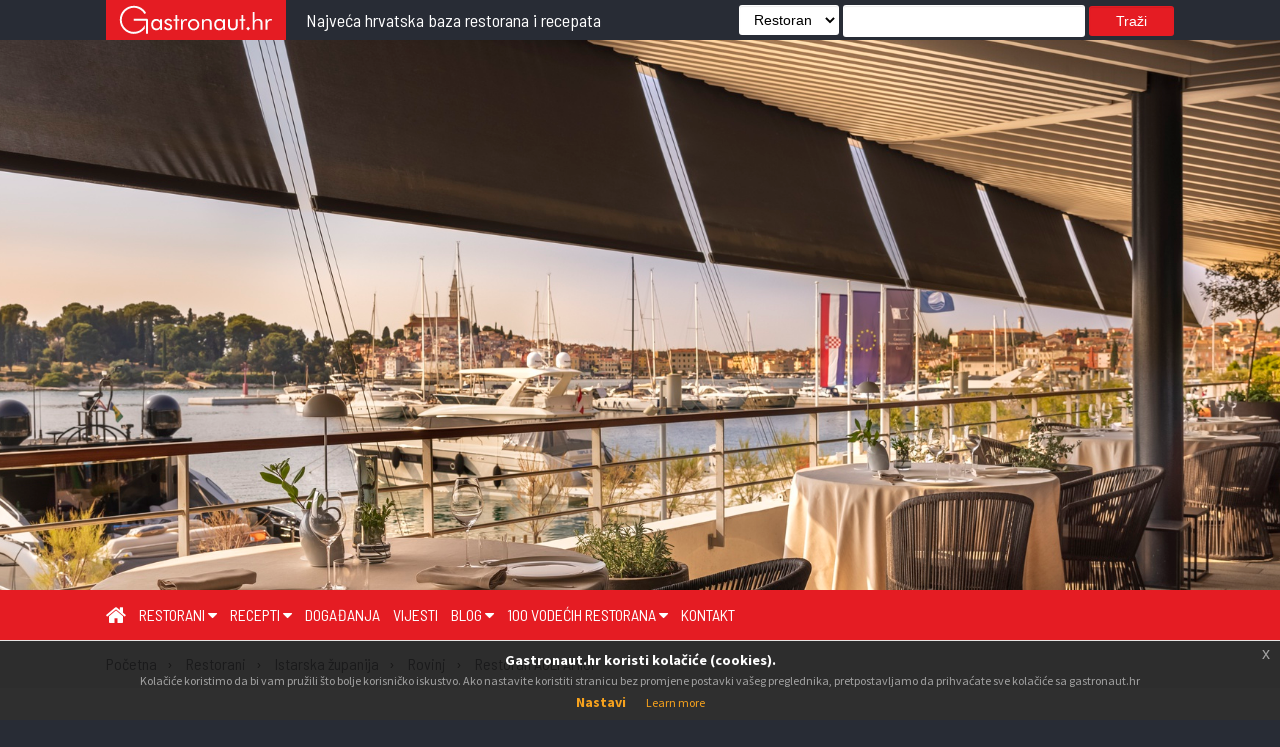

--- FILE ---
content_type: text/html; charset=utf-8
request_url: https://gastronaut.hr/restorani/istarska-zupanija/rovinj-52210/agli-amici/7884/
body_size: 16426
content:

<!DOCTYPE html>
<html>
<head lang="hr_HR">
    <meta charset="UTF-8">
    <meta name="viewport" content="width=device-width, initial-scale=1.0" />
    <title>Restoran AGLI AMICI, Rovinj - Gastronaut restorani</title>
    
    <meta name="description"
          content="Restoran Agli Amici je smješten uz šetnicu koja spaja Grand Park hotel Rovinj i marinu. Sa šarmantne terase tog jedinstvenog, profinjenog i elegantno…"
    />


    
    <meta property="og:url"                                 content="https://www.gastronaut.hr/restorani/istarska-zupanija/rovinj-52210/agli-amici/7884/" />
    <meta property="og:type"                                content="restaurant.restaurant" />
    <meta property="og:title"                               content="Restoran AGLI AMICI, Rovinj - Gastronaut restorani" />
    <meta property="og:locale"                              content="hr_HR" />
    <meta property="og:description"                         content="Restoran Agli Amici je smješten uz šetnicu koja spaja Grand Park hotel Rovinj i marinu. Sa šarmantne terase tog jedinstvenog, profinjenog i elegantno…" />
    <meta property="og:image:width"         content="1200" /><meta property="og:image:height"        content="630" /><meta property="og:image" content="https://www.gastronaut.hr/media/cache/ba/6e/ba6e169d5c8ff69a05377ece1cc5d1b5.jpg" />
    <meta property="restaurant:contact_info:street_address" content="Šetalište Vijeća Europe" />
    <meta property="restaurant:contact_info:locality"       content="Rovinj" />
    <meta property="restaurant:contact_info:region"         content="Istarska županija" />
    <meta property="restaurant:contact_info:postal_code"    content="52210" />
    <meta property="restaurant:contact_info:country_name"   content="Croatia" />
    <meta property="restaurant:contact_info:email"          content="agliamici@maistra.hr" />
    <meta property="restaurant:contact_info:phone_number"   content="0998051910" />
    <meta property="restaurant:contact_info:website"        content="https://www.maistra.com/properties/grand-park-hotel-rovinj/restaurants-bars/agli-amici-rovinj/" />
    
        <meta property="place:location:latitude"                content="45.0752389" />
        <meta property="place:location:longitude"               content="13.6358758" />
    


    <link rel="apple-touch-icon" sizes="57x57" href="/static/assets/images/favicon/favicon/apple-icon-57x57.png">
    <link rel="apple-touch-icon" sizes="60x60" href="/static/assets/images/favicon/apple-icon-60x60.png">
    <link rel="apple-touch-icon" sizes="72x72" href="/static/assets/images/favicon/apple-icon-72x72.png">
    <link rel="apple-touch-icon" sizes="76x76" href="/static/assets/images/favicon/apple-icon-76x76.png">
    <link rel="apple-touch-icon" sizes="114x114" href="/static/assets/images/favicon/apple-icon-114x114.png">
    <link rel="apple-touch-icon" sizes="120x120" href="/static/assets/images/favicon/apple-icon-120x120.png">
    <link rel="apple-touch-icon" sizes="144x144" href="/static/assets/images/favicon/apple-icon-144x144.png">
    <link rel="apple-touch-icon" sizes="152x152" href="/static/assets/images/favicon/apple-icon-152x152.png">
    <link rel="apple-touch-icon" sizes="180x180" href="/static/assets/images/favicon/apple-icon-180x180.png">
    <link rel="icon" type="image/png" sizes="192x192"  href="/static/assets/images/favicon/android-icon-192x192.png">
    <link rel="icon" type="image/png" sizes="32x32" href="/static/assets/images/favicon/favicon-32x32.png">
    <link rel="icon" type="image/png" sizes="96x96" href="/static/assets/images/favicon/favicon-96x96.png">
    <link rel="icon" type="image/png" sizes="16x16" href="/static/assets/images/favicon/favicon-16x16.png">
    <link rel="manifest" href="/static/assets/images/favicon/manifest.json">
    <meta name="msapplication-TileColor" content="#ffffff">
    <meta name="msapplication-TileImage" content="/static/assets/images/favicon/ms-icon-144x144.png">
    <meta name="theme-color" content="#ffffff">

    <link rel="stylesheet" type="text/css" href="/static/assets/stylesheets/jquery.scrollbar.css">

    
        <link rel="stylesheet" href="/static/assets/stylesheets/main.css?v=5.0">
    

    <link rel="stylesheet" href="/static/assets/stylesheets/magnific-popup.css">
    <link rel="stylesheet" href="/static/assets/stylesheets/jquery-ui.css">
    <link rel="stylesheet" href="https://maxcdn.bootstrapcdn.com/font-awesome/4.4.0/css/font-awesome.min.css">
    <link href="https://fonts.googleapis.com/css?family=Roboto:100,100i,300,300i,400,500,700|Source+Sans+Pro:200,200i,300,400,400i,600,600i,700&amp;subset=latin-ext" rel="stylesheet">
    <link href="https://fonts.googleapis.com/css?family=Coda|Londrina+Outline|Unica+One" rel="stylesheet">
    <link href="https://cdnjs.cloudflare.com/ajax/libs/fullPage.js/2.6.6/jquery.fullPage.css" rel="stylesheet">
    <link rel="stylesheet" type="text/css" href="/static/assets/stylesheets/jquery.realperson.css">
    <link rel="stylesheet" type="text/css" href="/static/assets/stylesheets/jquery.multiselect.css">
    <link rel="stylesheet" type="text/css" href="/static/assets/stylesheets/jquery-eu-cookie-law-popup.css">
    <link rel="stylesheet" type="text/css" href="/static/assets/stylesheets/easy-autocomplete.css">
    <style>.required {position: fixed; left: 5000px; }</style>

    <script src="/static/assets/javascript/modernizr-custom.js"></script>
    <script src="/static/assets/javascript/jquery.min.js"></script>
    <script src="/static/assets/javascript/jquery.tmpl.min.js"></script>
    <script src="/static/assets/javascript/jquery-eu-cookie-law-popup.js"></script>
    <script src="/static/assets/js/materialize.js"></script>
    <script src="https://cdn.jsdelivr.net/jquery.validation/1.15.0/jquery.validate.min.js"></script>
    <script src="https://cdn.jsdelivr.net/jquery.validation/1.15.0/additional-methods.min.js"></script>

    <script>
  (function(i,s,o,g,r,a,m){i['GoogleAnalyticsObject']=r;i[r]=i[r]||function(){
  (i[r].q=i[r].q||[]).push(arguments)},i[r].l=1*new Date();a=s.createElement(o),
  m=s.getElementsByTagName(o)[0];a.async=1;a.src=g;m.parentNode.insertBefore(a,m)
  })(window,document,'script','https://www.google-analytics.com/analytics.js','ga');

  ga('create', 'UA-7367057-2', 'auto');
</script>

<script>
    var trackBannerClicks = function(url, cat, act, lbl) {
       ga('send', 'event', cat, act, lbl, {
         'transport': 'beacon',
         nonInteraction: true,
         'hitCallback': function(){window.open(url);}
       });
    };
    var trackBannerImpressions = function(cat, act, lbl) {
       ga('send', 'event', cat, act, lbl, {
         nonInteraction: true
       });
    }
</script>



    




    <link rel="stylesheet" href="https://unpkg.com/leaflet@1.6.0/dist/leaflet.css"
   integrity="sha512-xwE/Az9zrjBIphAcBb3F6JVqxf46+CDLwfLMHloNu6KEQCAWi6HcDUbeOfBIptF7tcCzusKFjFw2yuvEpDL9wQ=="
   crossorigin=""/>

    <script src="https://unpkg.com/leaflet@1.6.0/dist/leaflet.js"
   integrity="sha512-gZwIG9x3wUXg2hdXF6+rVkLF/0Vi9U8D2Ntg4Ga5I5BZpVkVxlJWbSQtXPSiUTtC0TjtGOmxa1AJPuV0CPthew=="
   crossorigin=""></script>


    

    


</head>
<body>
<!-- (C)2000-2018 Gemius SA - gemiusPrism  / gastronaut.hr/Home Page -->
<script type="text/javascript">
    <!--//--><![CDATA[//><!--
    var pp_gemius_identifier = 'zIFKhjvaBxtDbAvkg3TJhsV2DowNnxsQHykbwGAVZIH.p7';
    // lines below shouldn't be edited
    function gemius_pending(i) { window[i] = window[i] || function() {var x = window[i+'_pdata'] = window[i+'_pdata'] || []; x[x.length]=arguments;};};gemius_pending('gemius_hit'); gemius_pending('gemius_event'); gemius_pending('pp_gemius_hit'); gemius_pending('pp_gemius_event');(function(d,t) {try {var gt=d.createElement(t),s=d.getElementsByTagName(t)[0],l='http'+((location.protocol=='https:')?'s':''); gt.setAttribute('async','async');gt.setAttribute('defer','defer'); gt.src=l+'://hr.hit.gemius.pl/xgemius.js'; s.parentNode.insertBefore(gt,s);} catch (e) {}})(document,'script');
    //--><!]]>
</script>
<div id="fb-root"></div>

<div class="eupopup eupopup-bottom"></div>
<div class="wrapper">
    <div class="transformer">

        <!--        Main -->
        <div class="main">

        
    
<!--        Header -->
<header class="z-depth-3">
    <div class="logo-wrapper">
        <div class="container">
            <div class="logo">
                <a href="#" class="menu-toggle">☰</a>
                <a href="/" title="Gastronaut">

                    <div>
                        <img src="/static/assets/images/gastronaut.hr-logo.svg" alt="Gastronaut - Najveća hrvatska baza restorana i recepata" />
                    </div>
                </a>
            </div>
            <div class="headline barlow">
                Najveća hrvatska baza restorana i recepata
            </div>
            
                
                    <div class="search">
                        <form method="get" action="/trazi/">
                            <select name="f" id="search_filter">
                                <option value="all" selected>Sve ...</option>
                                <option value="restorani">Restorani</option>
                                <option value="recepti">Recepti</option>
                                <option value="blog">Vijesti</option>
                            </select>
                            <input type="text" name="q" />
                            <button type="submit" name="submit">Traži</button>
                        </form>
                    </div>
                    <div class="search-button" id="search-button"><i class="fa fa-search" aria-hidden="true"></i></div>
                    <div class="mobile-search">
                        <form method="get" action="/trazi/">






                            <input type="hidden" name="f" value="all" />
                            <input type="text" name="q" />
                            <button type="submit" name="submit">Traži</button>
                        </form>
                    </div>
                
            
        <div class="clr"></div>
        </div>
    </div>

    <style>
    </style>

    
    <div class="slider_ l">
        <ul class="slides_" style="z-index: 1000;">
            
            <li style="background-image: url(/media/cache/50/6c/506cb2d7077f2644424a23950b2a50c3.jpg);display: block;">
            
            </li>
        </ul>
    </div>
    

    <div class="nav-bar" style="position: relative; top:0;">
        <!--            menu -->
        <div class="container">

            <div class="menu">
                <nav role="navigation">
                    <ul>
                        <li><a href="/" title="Početna" style="font-size: 22px;"><i class="fa fa-home" aria-hidden="true"></i></a></li>
                        <li><a href="/restorani/" title="Restorani">
                                Restorani <i class="fa fa-caret-down" aria-hidden="true"></i>
                            </a>
                            <div class="submenu-content restaurants" style="transition: all 0.4s ease;">
                                <div class="submenu-nav">
                                    <ul class="dropdown c-2">
                                        <li>
                                            <a href="/restorani/zagreb-i-zagrebacka-zupanija" title="Zagreb i Zagrebačka županija">
                                                Zagreb i zagrebačka županija
                                            </a>
                                        </li>
                                        <li>
                                            <a href="/restorani/krapinsko-zagorska-zupanija" title="Krapinsko-zagorska županija">
                                                Krapinsko-zagorska županija
                                            </a>
                                        </li>
                                        <li>
                                            <a href="/restorani/medjimurska-zupanija" title="Međimurska županija">
                                                Međimurska županija
                                            </a>
                                        </li>
                                        <li>
                                            <a href="/restorani/sisacko-moslavacka-zupanija" title="Sisačko-moslavačka županija">
                                                Sisačko-moslavačka županija
                                            </a>
                                        </li>
                                        <li>
                                            <a href="/restorani/karlovacka-zupanija" title="Karlovačka županija">
                                                Karlovačka županija
                                            </a>
                                        </li>
                                        <li>
                                            <a href="/restorani/varazdinska-zupanija" title="Varaždinska županija">
                                                Varaždinska županija
                                            </a>
                                        </li>
                                        <li>
                                            <a href="/restorani/koprivnicko-krizevacka-zupanija" title="Koprivničko-križevačka županija">
                                                Koprivničko-križevačka županija
                                            </a>
                                        </li>
                                        <li>
                                            <a href="/restorani/bjelovarsko-bilogorska-zupanija" title="Bjelovarsko-bilogorska županija">
                                                Bjelovarsko-bilogorska županija
                                            </a>
                                        </li>
                                        <li>
                                            <a href="/restorani/primorsko-goranska-zupanija" title="Primorsko-goranska županija">
                                                Primorsko-goranska županija
                                            </a>
                                        </li>
                                        <li>
                                            <a href="/restorani/licko-senjska-zupanija" title="Ličko-senjska županija">
                                                Ličko-senjska županija
                                            </a>
                                        </li>
                                        <li>
                                            <a href="/restorani/viroviticko-podravska-zupanija" title="Virovitičko-podravska županija">
                                                Virovitičko-podravska županija
                                            </a>
                                        </li>
                                        <li>
                                            <a href="/restorani/pozesko-slavonska-zupanija" title="Požeško-slavonska županija">
                                                Požeško-slavonska županija
                                            </a>
                                        </li>
                                        <li>
                                            <a href="/restorani/brodsko-posavska-zupanija" title="Brodsko-posavska županija">
                                                Brodsko-posavska županija
                                            </a>
                                        </li>
                                        <li>
                                            <a href="/restorani/zadarska-zupanija" title="Zadarska županija">
                                                Zadarska županija
                                            </a>
                                        </li>
                                        <li>
                                            <a href="/restorani/osjecko-baranjska-zupanija" title="Osječko-baranjska županija">
                                                Osječko-baranjska županija
                                            </a>
                                        </li>
                                        <li>
                                            <a href="/restorani/sibensko-kninska-zupanija" title="Šibensko-kninska županija">
                                                Šibensko-kninska županija
                                            </a>
                                        </li>
                                        <li>
                                            <a href="/restorani/vukovarsko-srijemska-zupanija" title="Vukovarsko-srijemska županija">
                                                Vukovarsko-srijemska županija
                                            </a>
                                        </li>
                                        <li>
                                            <a href="/restorani/splitsko-dalmatinska-zupanija" title="Splitsko-dalmatinska županija">
                                                Splitsko-dalmatinska županija
                                            </a>
                                        </li>
                                        <li>
                                            <a href="/restorani/istarska-zupanija" title="Istarska županija">
                                                Istarska županija
                                            </a>
                                        </li>
                                        <li>
                                            <a href="/restorani/dubrovacko-neretvanska-zupanija" title="Dubrovačko-neretvanska županija">
                                                Dubrovačko-neretvanska županija
                                            </a>
                                        </li>
                                    </ul>
                                </div>
                            </div>
                        </li>
                        <li>
                            <a href="/recepti/" title="Recepti">
                                Recepti <i class="fa fa-caret-down" aria-hidden="true"></i>
                            </a>
                            <div class="submenu-content recipes-submenu" style="transition: all 0.6s ease;">
                                <div class="submenu-nav">
                                    <ul class="dropdown c-3">
                                        <li><a href="/recepti/?filter=juha">Juha</a></li>
                                        <li><a href="/recepti/?filter=predjelo">Predjelo</a></li>
                                        <li><a href="/recepti/?filter=glavno jelo">Glavno jelo</a></li>
                                        <li><a href="/recepti/?filter=međujelo">Međujelo</a></li>
                                        <li><a href="/recepti/?filter=prilog">Prilog</a></li>
                                        <li><a href="/recepti/?filter=umak">Umak</a></li>
                                        <li><a href="/recepti/?filter=salata">Salata</a></li>
                                        <li><a href="/recepti/?filter=desert">Desert</a></li>
                                        <li><a href="/recepti/?filter=pizza">Pizza</a></li>
                                        <li><a href="/recepti/?filter=napici">Napici</a></li>
                                    </ul>
                                </div>
                            </div>
                        </li>
                        <li><a href="/blog/dogadjanja" title="Događanja">Događanja</a></li>
                        <li><a href="/blog/vijesti" title="Vijesti">Vijesti</a></li>
                        <li><a href="/blog" title="Blog">Blog  <i class="fa fa-caret-down" aria-hidden="true"></i></a>
                            <div class="submenu-content blog-submenu">
                                <div class="submenu-nav">
                                    <ul class="dropdown">
                                        <li><a href="/blog/tema-tjedna">Tema tjedna</a></li>
                                        <li><a href="/blog/zanimljivosti">Zanimljivosti</a></li>
                                        <li><a href="/blog/klub">Klub</a></li>
                                        <li><a href="/blog/gastro-regije">Gastro regije</a>
                                        </li>
                                    </ul>
                                </div>
                            </div>
                        </li>
                        <li><a href="/100-vodecih-restorana" title="100 vodećih hrvatskih restorana">
                                100 vodećih restorana <i class="fa fa-caret-down" aria-hidden="true"></i>
                            </a>
                            <div class="submenu-content">
                                <div class="submenu-nav">
                                    <ul class="dropdown">
                                        <li><a href="/100-vodecih-restorana/glas/" title="Glasanje za 100 vodećih Hrvatskih restorana" style="width: fit-content;">Glasanje</a></li>
                                        <li><a href="/knjige" title="Knjige 100 vodećih Hrvatskih restorana" style="width: fit-content;">Knjige</a></li>
                                    </ul>
                                </div>
                            </div>
                        </li>
                        <li><a href="/kontakt" title="Kontakt">Kontakt</a></li>
                    </ul>
                </nav>
            </div>
            <div class="social">
                <ul>









                    
                    
                        
                    
                </ul>
            </div>
        </div>
    </div>
</header>


    <section class="breadcrumb">
        <div class="container">
    <ol itemscope itemtype="http://schema.org/BreadcrumbList">
        
            <li itemprop="itemListElement" itemscope itemtype="http://schema.org/ListItem"
                    >
                <a itemprop="item" href="/"><span itemprop="name">Početna</span></a>
                <meta itemprop="position" content="1" />
            </li>
        
            <li itemprop="itemListElement" itemscope itemtype="http://schema.org/ListItem"
                    class="childitem">
                <a itemprop="item" href="/restorani/"><span itemprop="name">Restorani</span></a>
                <meta itemprop="position" content="2" />
            </li>
        
            <li itemprop="itemListElement" itemscope itemtype="http://schema.org/ListItem"
                    class="childitem">
                <a itemprop="item" href="/restorani/istarska-zupanija/"><span itemprop="name">Istarska županija</span></a>
                <meta itemprop="position" content="3" />
            </li>
        
            <li itemprop="itemListElement" itemscope itemtype="http://schema.org/ListItem"
                    class="childitem">
                <a itemprop="item" href="/restorani/istarska-zupanija/rovinj-52210/"><span itemprop="name">Rovinj</span></a>
                <meta itemprop="position" content="4" />
            </li>
        
            <li itemprop="itemListElement" itemscope itemtype="http://schema.org/ListItem"
                    class="childitem">
                <a itemprop="item" href="/restorani/istarska-zupanija/rovinj-52210/agli-amici/7884/"><span itemprop="name">Restoran AGLI AMICI</span></a>
                <meta itemprop="position" content="5" />
            </li>
        
    </ol>
</div>
    </section>



    <section class="main-content">
        <style>
            @media (max-width: 567px) {
                .details h1 {
                    padding: 0 10px;
                }
            }
        </style>
        <div class="container details">
            <h1>
                <a href="/restorani/istarska-zupanija/rovinj-52210/agli-amici/7884/" title="AGLI AMICI">
                    Restoran AGLI AMICI, Rovinj
                </a>
            </h1>
            

            <div class="flex-module">
            <article class="details restaurant flex-grow">
                <div class="social-sharing">
                    
                    <div class="facebook-this">
    <a href="https://www.facebook.com/sharer/sharer.php?u=http%3A//gastronaut.hr/restorani/istarska-zupanija/rovinj-52210/agli-amici/7884/" target="_blank" title="Podjeli na Facebooku!">
        <i class="fa fa-facebook" aria-hidden="true"></i>
    </a>
</div>


                    <div class="tweet-this">
    <a href="https://twitter.com/intent/tweet?text=Restoran%20AGLI%20AMICI%2C%20Rovinj%20http%3A//gastronaut.hr/restorani/istarska-zupanija/rovinj-52210/agli-amici/7884/" class="meta-act-link meta-tweet" target="_blank" title="Podjeli na Twitteru">
        <i class="fa fa-twitter" aria-hidden="true"></i>
    </a>
</div>

                    <div class="gplus-this">
    <a href="https://plus.google.com/share?url=http%3A//gastronaut.hr/restorani/istarska-zupanija/rovinj-52210/agli-amici/7884/" target="_blank" title="Podjeli na Google+!">
        <i class="fa fa-google-plus" aria-hidden="true"></i>
    </a>
</div>

                    <div class="linkedin-this">
    <a href="https://www.linkedin.com/shareArticle?mini=true&title=&url=http%3A//gastronaut.hr/restorani/istarska-zupanija/rovinj-52210/agli-amici/7884/" target="_blank" title="Podjeli na LinkedInu">
        <i class="fa fa-linkedin" aria-hidden="true"></i>
    </a>
</div>

                    <div class="mail-this">
    <a href="mailto:?subject=&body=Restoran%20AGLI%20AMICI%2C%20Rovinj%20http%3A//gastronaut.hr/restorani/istarska-zupanija/rovinj-52210/agli-amici/7884/" title="Podjeli putem emaila">
        <i class="fa fa-envelope-o" aria-hidden="true"></i>
    </a>
</div>

                </div>
                <div class="icons-horiz-bar">
                    <ul class="restaurant-icon-wraper">
                        
                            <li>
                <div class="restaurant-icon ">
                <a title="Mjesta u sali" class="tt">
                    <?xml version="1.0" encoding="utf-8"?>
    <svg version="1.1" id="Layer_1" xmlns="http://www.w3.org/2000/svg" xmlns:xlink="http://www.w3.org/1999/xlink" x="0px" y="0px"
         viewBox="0 0 12 12" style="enable-background:new 0 0 12 12;" xml:space="preserve">
    <g id="XMLID_1_">
        <path id="XMLID_6_" class="rest-icon" d="M2.7,9.8V12H2.5l-0.2-1.1H0.5L0.4,12H0V6.8h0.4l0.2,3H2.7z M2.3,10.3H0.5l0,0.4h1.8L2.3,10.3z
             M10.3,8.4c0,0-0.1,0-0.1,0H7.8v0.4H6.9v2.8h0.9V12H4.2v-0.4h0.8V8.8H4.2V8.4H1.9c-0.1,0-0.1,0-0.1,0c0,0-0.1-0.1-0.1-0.1V7.7
            c0,0,0-0.1,0.1-0.1c0,0,0.1,0,0.1,0h8.3c0.1,0,0.1,0,0.1,0c0,0,0.1,0.1,0.1,0.1v0.6C10.3,8.3,10.3,8.4,10.3,8.4z M12,6.8V12h-0.4
            l-0.1-1.1H9.6L9.4,12H9.1V9.8h2.3l0.2-3H12z M11.4,10.7l0-0.4H9.7l-0.1,0.4H11.4z"/>
        <path id="XMLID_4_" class="rest-icon" d="M1.7,3.9H0.3l0.1,0l5.3-3.8C5.7,0,5.9,0,6,0c0.1,0,0.3,0,0.4,0.1l5.3,3.8l0.1,0h-1.5L6.7,1.4
            L6,0.9C5.9,0.9,5.9,1,5.9,1L1.7,3.9z"/>
    </g>
    </svg>
                </a>
                </div>
            
                <span class="restaurant-icon-number">35</span>
            </li>
                        
                        
                            <li>
                <div class="restaurant-icon ">
                <a title="Mjesta na terasi" class="tt">
                    <?xml version="1.0" encoding="utf-8"?>
<svg version="1.1" id="Layer_1" xmlns="http://www.w3.org/2000/svg" xmlns:xlink="http://www.w3.org/1999/xlink" x="0px" y="0px"
	 viewBox="0 0 12 11.7" style="enable-background:new 0 0 12 11.7;" xml:space="preserve">

<g id="XMLID_3_">
	<path id="XMLID_26_" class="rest-icon" d="M2.5,9.5v2.2H2.3l-0.1-1.1H0.4l-0.1,1.1H0V6.5h0.3l0.2,2.9H2.5z M2.1,10H0.5l0,0.4h1.7L2.1,10z
		 M9.4,8.1c0,0-0.1,0-0.1,0H7.1v0.4H6.3v2.8h0.8v0.4H3.8v-0.4h0.8V8.5H3.8V8.2H1.7c-0.1,0-0.1,0-0.1,0c0,0,0-0.1,0-0.1V7.4
		c0,0,0-0.1,0-0.1c0,0,0.1,0,0.1,0h7.5c0.1,0,0.1,0,0.1,0c0,0,0,0.1,0,0.1V8C9.4,8.1,9.4,8.1,9.4,8.1z M10.9,6.5v5.1h-0.4l-0.1-1.1
		H8.7l-0.1,1.1H8.3V9.5h2.1l0.2-2.9H10.9z M10.4,10.4l0-0.4H8.8l-0.1,0.4H10.4z"/>
	<rect id="XMLID_49_" x="7.2" y="4.1" class="rest-icon" width="0.4" height="7.5"/>
	<path id="XMLID_24_" class="rest-icon" d="M3.2,2L12,7.1C8.4,1.8,3.2,2,3.2,2z"/>
	<g id="XMLID_12_">
		<path id="XMLID_23_" class="rest-icon" d="M9.3,1.1L9.3,1.1c0,0,0.1,0.1,0.3,0.1l0.1-1.1l0,0L9.2,0.7C9.2,0.8,9.1,0.9,9.1,0.9
			c0,0,0,0.1,0,0.1C9.2,1,9.2,1,9.3,1.1z"/>
		<path id="XMLID_22_" class="rest-icon" d="M8.5,0.9c0,0,0.1,0,0.1,0c0,0,0,0,0-0.1c0-0.2-0.1-0.3-0.1-0.4c0-0.1,0-0.1,0-0.2h0L8.2,0.8
			c0,0.1,0,0.1,0,0.1c0,0,0.1,0,0.1,0C8.4,0.9,8.4,0.9,8.5,0.9z"/>
		<path id="XMLID_21_" class="rest-icon" d="M6.5,2.4C7.6,2.8,8.8,3.5,10,4.6c0.1-0.2,0.3-0.4,0.3-0.6c0.1-0.3,0.1-0.7,0.1-1
			c-0.1-0.3-0.2-0.6-0.4-0.9C9.8,1.9,9.5,1.7,9.2,1.5C8.9,1.4,8.5,1.3,8.1,1.4c-0.3,0-0.6,0.1-0.9,0.3C6.9,1.9,6.7,2.1,6.5,2.4z"/>
		<path id="XMLID_20_" class="rest-icon" d="M10.2,1.8C10.3,1.8,10.3,1.8,10.2,1.8c0.1-0.2,0.2-0.4,0.4-0.7l0,0L9.9,1.5L10.2,1.8
			C10.2,1.8,10.2,1.8,10.2,1.8z"/>
		<path id="XMLID_19_" class="rest-icon" d="M11,3.8C11,3.8,10.9,3.8,11,3.8c-0.1,0-0.1,0-0.1,0.1c0,0.1-0.1,0.3-0.1,0.4c0,0,0,0.1,0,0.1
			c0,0,0,0,0.1,0c0.8,0,1,0,0.6,0c0.2,0,0.4,0,0.6,0C11.5,4.1,11.1,3.9,11,3.8z"/>
		<path id="XMLID_18_" class="rest-icon" d="M10.6,2.1C10.6,2.1,10.6,2.1,10.6,2.1c0,0.1,0.1,0.3,0.3,0.6l0.9-0.8
			C11.5,1.9,11.2,1.9,10.6,2.1C10.6,2,10.6,2,10.6,2.1z"/>
		<path id="XMLID_17_" class="rest-icon" d="M10.9,5.3L10.9,5.3l-0.5-0.7l-0.2,0.2c0.1,0.1,0.2,0.2,0.4,0.4l0.1,0L10.9,5.3z"/>
		<path id="XMLID_16_" class="rest-icon" d="M11.6,3.1l-0.6-0.1c-0.1,0-0.1,0-0.1,0c0,0,0,0.1,0,0.1v0.2L11.6,3.1L11.6,3.1z"/>
		<path id="XMLID_15_" class="rest-icon" d="M7.8,0.9C7.7,0.8,7.6,0.7,7.4,0.5L7.1,0l0,0l0.1,1.1L7.8,0.9z"/>
		<path id="XMLID_14_" class="rest-icon" d="M6.5,1.6C6.5,1.7,6.5,1.7,6.5,1.6c0.1,0,0.2,0,0.2-0.1c0.1,0,0.1-0.1,0.1-0.1
			c0.1,0,0.1-0.1,0-0.1L6.1,0.9l0,0l0.3,0.5C6.4,1.6,6.5,1.6,6.5,1.6z"/>
		<path id="XMLID_13_" class="rest-icon" d="M6.1,2.2c0-0.1,0.1-0.1,0.1-0.2c0,0,0-0.1,0-0.1c0,0,0,0,0,0L5,1.7l0,0L5.3,2
			C5.6,2.1,5.8,2.2,6.1,2.2z"/>
	</g>
</g>
</svg>
                </a>
                </div>
            
                <span class="restaurant-icon-number">35</span>
            </li>
                        
                        
                            <li>
                <div class="restaurant-icon ">
                <a title="Klimatizirani prostor" class="tt">
                    <?xml version="1.0" encoding="utf-8"?>
<svg version="1.1" id="Layer_1" xmlns="http://www.w3.org/2000/svg" xmlns:xlink="http://www.w3.org/1999/xlink" x="0px" y="0px"
	 viewBox="0 0 12 12" style="enable-background:new 0 0 12 12;" xml:space="preserve">

<g id="XMLID_34_">
	<path id="XMLID_47_" class="rest-icon" d="M8.5,8.3c0.2,0.5,0.3,1,0.1,1.5c-0.3,1.2-1,1.9-2.1,2.1c-0.6,0.1-1.1,0.1-1.6-0.2
		c-0.5-0.2-0.9-0.6-1.2-1.1c-0.3-0.5-0.4-1-0.3-1.6c0.1-0.8,0.5-1.4,1.2-1.9C4.6,7.1,4.6,7,4.6,6.8c0-1.7,0-3.5,0-5.5
		C4.6,1,4.8,0.7,5,0.4C5.2,0.2,5.5,0.1,5.9,0c0.3,0,0.6,0,0.9,0.2C7,0.5,7.2,0.7,7.3,1c0,0.1,0,0.2,0,0.4l0,5.4
		c0,0.1,0.1,0.2,0.2,0.3C7.9,7.4,8.2,7.8,8.5,8.3z M8,8.4C7.8,8,7.5,7.7,7.1,7.4C7,7.4,6.9,7.3,6.9,7.3c0-0.1,0-0.1,0-0.2V4.2V1.4
		c0-0.2-0.1-0.4-0.2-0.6S6.3,0.5,6.1,0.5c-0.2,0-0.4,0-0.6,0.1C5.3,0.8,5.2,0.9,5.1,1.1c0,0.1,0,0.1,0,0.2c0,0,0.1,0,0.1,0
		c0.1,0,0.2,0,0.2,0h0.2c0.1,0,0.1,0,0.1,0c0,0,0.1,0,0.1,0.1c0,0.1,0,0.1-0.1,0.1c0,0-0.1,0-0.2,0H5.5c-0.1,0-0.2,0-0.2,0
		c-0.1,0-0.1,0-0.1,0c0,0,0,0.1,0,0.1c0,0.1,0,0.1,0,0.1c0,0,0.1,0,0.1,0c0.1,0,0.1,0,0.2,0h0.2c0.1,0,0.1,0,0.2,0
		c0,0,0.1,0,0.1,0.1c0,0.1,0,0.1-0.1,0.1c0,0-0.1,0-0.1,0l-0.5,0c-0.1,0-0.1,0-0.1,0c0,0,0,0.1,0,0.1c0,0.1,0,0.1,0,0.1
		c0,0,0.1,0,0.1,0l0.4,0c0.1,0,0.1,0,0.1,0c0.1,0,0.1,0.1,0.1,0.1c0,0.1,0,0.1-0.1,0.1c0,0-0.1,0-0.1,0H5.3c-0.1,0-0.1,0-0.1,0
		c0,0,0,0.1,0,0.1c0,0.1,0,0.1,0,0.1c0,0,0.1,0,0.1,0h0.5c0.1,0,0.1,0,0.1,0c0,0,0.1,0.1,0.1,0.1s0,0.1-0.1,0.1c0,0-0.1,0-0.1,0H5.5
		c-0.1,0-0.2,0-0.2,0c-0.1,0-0.1,0-0.1,0c0,0,0,0.1,0,0.1c0,0.1,0,0.1,0,0.1c0,0,0.1,0,0.1,0c0.1,0,0.2,0,0.5,0c0.1,0,0.1,0,0.2,0
		c0,0,0.1,0.1,0.1,0.1c0,0.1,0,0.1-0.1,0.1c0,0-0.1,0-0.1,0c0,0,0,0-0.2,0c-0.1,0-0.1,0-0.2,0c-0.1,0-0.2,0-0.2,0c0,0,0,0.1,0,0.2
		l0,3c0,0.1,0,0.1,0,0.2C5,7.3,5,7.4,4.9,7.4c-0.7,0.4-1.1,1-1.1,1.8c0,0.4,0.1,0.9,0.3,1.2c0.2,0.4,0.6,0.7,1,0.8
		c0.4,0.2,0.8,0.2,1.3,0.1c0.5-0.1,0.8-0.3,1.2-0.6c0.3-0.3,0.5-0.7,0.6-1.2C8.2,9.2,8.2,8.8,8,8.4z M7.4,8.8c0.2,0.3,0.2,0.7,0.1,1
		c-0.1,0.4-0.3,0.6-0.6,0.8c-0.3,0.2-0.6,0.3-1,0.3c-0.4,0-0.7-0.1-0.9-0.4C4.7,10.3,4.6,10,4.5,9.7C4.4,9.3,4.5,9,4.7,8.7
		C4.8,8.4,5,8.2,5.3,8.1C5.4,8.1,5.5,8,5.5,8c0,0,0-0.1,0-0.2c0-0.7,0-1.6,0-2.7c0-0.2,0-0.3,0.1-0.4C5.7,4.7,5.8,4.6,6,4.6
		c0.1,0,0.3,0,0.3,0.1C6.4,4.8,6.5,5,6.5,5.1v2.7c0,0.1,0,0.1,0,0.1c0,0,0.1,0.1,0.1,0.1C7,8.2,7.2,8.5,7.4,8.8z"/>
	<g id="XMLID_35_">
		<path id="XMLID_46_" class="rest-icon" d="M3.5,2.6c0.1,0.1,0.2,0.2,0.4,0.2c0.2,0,0.3-0.1,0.4-0.2c0.1-0.1,0.1-0.3,0-0.5
			C4.1,1.8,3.9,1.4,3.6,1C3.6,0.8,3.5,0.8,3.3,0.7c-0.1,0-0.2,0-0.3,0.1C2.9,0.9,2.8,0.9,2.8,1.1c0,0.1,0,0.2,0,0.4
			C3,1.7,3.2,2.1,3.5,2.6z"/>
		<path id="XMLID_45_" class="rest-icon" d="M1,3.6C1.1,3.7,1.3,3.8,1.6,4l0.6,0.3c0.1,0,0.2,0.1,0.2,0.1c0.1,0,0.2,0,0.3-0.1
			C2.8,4.2,2.8,4.1,2.8,4c0-0.1,0-0.2,0-0.3c0-0.1-0.1-0.2-0.2-0.2C2.2,3.3,1.8,3,1.4,2.8c-0.1-0.1-0.2-0.1-0.3,0
			C1,2.8,0.9,2.9,0.8,3c-0.1,0.1-0.1,0.2,0,0.3C0.8,3.5,0.9,3.5,1,3.6z"/>
		<path id="XMLID_44_" class="rest-icon" d="M4.5,7.1C4.6,7.1,4.7,7,4.7,6.9c0-1.2,0-2.5,0-3.8c-0.1,0-0.2,0.1-0.3,0.1
			C3.9,3.5,3.5,3.8,3.2,4.3c-0.3,0.5-0.4,1-0.4,1.6s0.1,1.1,0.4,1.6C3.3,7.8,3.5,8,3.6,8.1C3.8,7.7,4.1,7.4,4.5,7.1z"/>
		<path id="XMLID_43_" class="rest-icon" d="M3.4,9.8l-0.5,0.8c-0.1,0.1-0.1,0.2-0.1,0.2c0,0.1,0,0.2,0.1,0.3c0.1,0.1,0.1,0.1,0.2,0.2
			c0.1,0,0.2,0,0.3,0c0.1,0,0.2-0.1,0.2-0.2l0.1-0.2c0-0.1-0.1-0.1-0.1-0.2C3.5,10.4,3.4,10.1,3.4,9.8z"/>
		<path id="XMLID_42_" class="rest-icon" d="M2.2,6.3C2.3,6.2,2.3,6.1,2.3,6c0-0.1,0-0.2-0.1-0.3C2.1,5.5,2,5.5,1.9,5.5c-0.5,0-1,0-1.4,0
			c-0.1,0-0.2,0-0.3,0.1S0,5.8,0,6s0.1,0.2,0.1,0.3c0.1,0.1,0.2,0.1,0.3,0.1h1.4C2,6.4,2.1,6.4,2.2,6.3z"/>
		<path id="XMLID_41_" class="rest-icon" d="M2.8,7.8C2.7,7.7,2.6,7.6,2.5,7.6c-0.1,0-0.2,0-0.3,0L1,8.3C0.9,8.4,0.8,8.5,0.8,8.5
			c0,0.1,0,0.2,0,0.3S0.9,9,0.9,9.1C1,9.1,1.1,9.2,1.2,9.2c0.1,0,0.1,0,0.2,0c0.7-0.4,1.1-0.6,1.2-0.7c0.1-0.1,0.2-0.2,0.2-0.3
			S2.9,7.9,2.8,7.8z"/>
		<path id="XMLID_40_" class="rest-icon" d="M7.4,6.8C7.5,6.6,7.6,6.3,7.6,6S7.5,5.4,7.4,5.2c0,0,0,0,0,0L7.4,6.8C7.3,6.8,7.4,6.8,7.4,6.8
			z"/>
		<path id="XMLID_39_" class="rest-icon" d="M7.3,1.3L8,0.7L7.3,0.1L7,0.5C7.1,0.6,7.2,0.8,7.3,1C7.3,1.1,7.3,1.2,7.3,1.3z"/>
		<path id="XMLID_38_" class="rest-icon" d="M7.8,4.9L9,3.7h2.2V2.8l-1.3,0l0.7-0.7L9.9,1.5L9.3,2.2V0.9H8.4l0,2.2l-1,1l0,0.3
			C7.5,4.5,7.7,4.7,7.8,4.9z"/>
		<path id="XMLID_37_" class="rest-icon" d="M12,5.6h-1l0.9-0.9L11.3,4L9.8,5.6H8.1c0,0.1,0.1,0.3,0.1,0.4c0,0.1,0,0.3-0.1,0.5h1.7L11.3,8
			l0.6-0.6L11,6.4h1V5.6z"/>
		<path id="XMLID_36_" class="rest-icon" d="M7.8,7.1c0,0.1-0.1,0.1-0.1,0.2c0.3,0.3,0.6,0.6,0.8,1c0.2,0.5,0.3,1,0.1,1.5
			c-0.1,0.2-0.1,0.5-0.2,0.7v0.6h0.9V9.8l0.7,0.7l0.6-0.6L9.9,9.2h1.3V8.3L9,8.3L7.8,7.1z"/>
	</g>
</g>
</svg>
                </a>
                </div>
            </li>
                        
                        
                            <li>
                <div class="restaurant-icon ">
                <a title="Besplatni priključak bežičnom internetu" class="tt">
                    <?xml version="1.0" encoding="utf-8"?>
<!-- Generator: Adobe Illustrator 19.0.0, SVG Export Plug-In . SVG Version: 6.00 Build 0)  -->
<svg version="1.1" id="Layer_1" xmlns="http://www.w3.org/2000/svg" xmlns:xlink="http://www.w3.org/1999/xlink" x="0px" y="0px"
	 viewBox="0 0 12 12" style="enable-background:new 0 0 12 12;" xml:space="preserve">
<path id="XMLID_51_" class="rest-icon" d="M12,3.8c0,0,0,0.1-0.1,0.2c0,0.1,0,0.2-0.1,0.2c-0.1,0.2-0.3,0.3-0.5,0.4
	c-0.2,0.1-0.4,0-0.5-0.1c-0.1-0.1-0.2-0.2-0.4-0.4c-0.2-0.2-0.3-0.3-0.4-0.4C8.8,2.4,7.3,1.8,5.6,1.9C4,2,2.6,2.8,1.3,4.3
	C1.1,4.6,0.9,4.7,0.6,4.6c-0.2,0-0.3-0.1-0.4-0.3C0.1,4.2,0.1,4.1,0,3.9l0-0.1V3.6c0-0.2,0.1-0.3,0.2-0.5C0.2,3,0.3,2.9,0.5,2.7
	c0.4-0.5,0.9-0.9,1.3-1.2c1-0.8,2.1-1.2,3.2-1.4L5.6,0h0.8l0.1,0c0,0,0.2,0,0.5,0.1c0.2,0,0.4,0.1,0.5,0.1c1.4,0.4,2.6,1.1,3.7,2.3
	c0.2,0.2,0.3,0.4,0.4,0.4C11.9,3.2,12,3.4,12,3.6V3.8z M10.4,6.1c0,0.4-0.2,0.7-0.4,0.9C9.6,7.1,9.4,7,9.1,6.8
	C8.8,6.4,8.6,6.3,8.7,6.3C8.5,6.1,8.3,6,8.2,5.9C7.4,5.3,6.5,5,5.6,5.1c-1,0.1-1.9,0.7-2.6,1.6C2.7,7,2.4,7.1,2.1,7
	C1.9,6.9,1.8,6.8,1.8,6.6C1.7,6.4,1.6,6.2,1.6,6c0-0.2,0.1-0.4,0.1-0.5c0.2-0.3,0.5-0.7,0.9-1c0.7-0.6,1.5-1,2.4-1.2
	c1-0.2,2-0.1,2.9,0.4C8.8,4,9.5,4.6,10.1,5.4C10.3,5.6,10.4,5.8,10.4,6.1z M6.1,6.4c0.5,0,0.9,0.1,1.3,0.4C7.8,7,8.2,7.4,8.5,7.8
	c0.2,0.3,0.3,0.7,0.1,1C8.6,9.2,8.3,9.4,8,9.4c-0.2,0-0.4-0.1-0.6-0.4C7.1,8.6,6.7,8.4,6.2,8.3C5.6,8.2,5,8.5,4.6,9
	C4.4,9.3,4.2,9.5,3.9,9.4c-0.3,0-0.5-0.2-0.6-0.5C3.2,8.5,3.2,8.2,3.4,7.9c0.3-0.5,0.7-0.9,1.2-1.2C5,6.5,5.5,6.4,6.1,6.4z M6,9.7
	c0.2,0,0.4,0.1,0.6,0.3c0.2,0.2,0.3,0.5,0.3,0.8c0,0.3-0.1,0.6-0.3,0.8C6.4,11.9,6.2,12,6,12s-0.4-0.1-0.6-0.3
	c-0.2-0.2-0.3-0.5-0.3-0.8c0-0.3,0.1-0.6,0.3-0.8C5.6,9.8,5.8,9.7,6,9.7z M5.4,9.9L5.4,9.9C5.5,9.9,5.5,9.9,5.4,9.9z"/>
</svg>
                </a>
                </div>
            </li>
                        
                        
                        
                        
                        
                        
                            
                        
                            
                        
                            
                        
                            
                        
                            
                        
                            
                        
                            
                        
                            
                        
                            
                        
                    </ul>
                </div>

                <style>
                    @media (max-width: 567px) {
                        .vote a {
                            width: 45% !important;
                        }
                        a.tt.voting {
                            float: left !important;
                            text-align: left !important;
                        }
                        a.tt.edit {
                            float: right !important;
                            padding-right: 10px !important;
                            text-align: right !important;
                        }
                    }
                </style>
                <div class="vote">





                    


                    <a href="/restorani/update/7884/" title="Uredi stranicu ovog restorana!" class="tt edit">
                        <div><i class="fa fa-pencil" aria-hidden="true"></i> Ažuriranje</div>
                    </a>
                </div>

                <div class="clr"></div>
                <div class="article-inner-wrapper">

                <div class="details-left">
                    <ul class="people">
                        
                            <li>Vlasnik: <span>Maistra Hospitality Group</span></li>
                        
                        
                            <li>Voditelj: <span>Kristijan Harjač</span></li>
                        
                        
                            <li>Glavni kuhar: <span>Emanuele Scarello</span></li>
                        
                    </ul>
                    <ul class="contact">
                        <li><span>Šetalište Vijeća Europe</span></li>
                        <li><span><a href="/restorani/istarska-zupanija/rovinj-52210/"
                                     title="Restorani u Rovinj">52210 Rovinj</a></span>,
                            <span><a href="/restorani/istarska-zupanija">
                                Istarska županija
                            </a>
                        </span></li>
                        
                            <li>Hotel: <span>Park</span></li>
                        
                        
                            <li style="margin-top: 20px;">Telefon: <span><a href="tel:+3850998051910" clas="phone-number">0998051910</a></span></li>
                        
                        
                        
                        
                            <li style="margin-top: 20px;">E-mail: <span><a href="mailto:agliamici@maistra.hr" title="agliamici@maistra.hr">agliamici@maistra.hr</a></span></li>
                        
                        
                            <li >Web: <span><a href="https://www.maistra.com/properties/grand-park-hotel-rovinj/restaurants-bars/agli-amici-rovinj/" rel="nofollow" target="_blank">www.maistra.com/properties/grand-park-hotel-rovinj/restaurants-bars/agli-amici-rovinj/</a></span></li>
                        

                        <li class="social-links">
                            
                            
                            
                                <a href="http://@agliamicirovinj" title="Instagram" class="instagram" target="_blank">
                                    <i class="fa fa-instagram" aria-hidden="true"></i>
                                </a>
                            
                        </li>
                        <style>
                            .payment img {
                                border-radius: 4px;
                                float: left;
                                margin: 0 5px 5px 0;
                            }
                            .payment span {
                                display: block;
                                width: 100%;
                            }
                        </style>
                        <li class="payment">
                            
                                
                                    <span>Načini plaćanja:</span>
                                    
                                        
                                    
                                        
                                            <img src="/media/cache/75/40/75404d90512ac1401fb05651dcc76c74.png" alt="Maestro">
                                        
                                    
                                        
                                            <img src="/media/cache/7d/26/7d2661f8fc8ebca187d91e8f583a176e.png" alt="Visa">
                                        
                                    
                                        
                                            <img src="/media/cache/59/d8/59d8ca537e89dfd91a7d8fb3b276dfab.png" alt="Master Card">
                                        
                                    
                                        
                                            <img src="/media/cache/19/8e/198e82ed4023e083081391a4ef21a489.png" alt="Diners Club">
                                        
                                    
                                
                            
                            <div class="clr"></div>
                        </li>


                    </ul>
                    

                    



                </div>

                <div class="details-right">
                    
                    <a class="fancybox" rel="agli-amici" href="/media/slike/restorani/rovinj-52210/agli-amici_agli_amici_rovignofabrice_gallina_2024-0377.jpg" title="">
                        
                            <img src="/media/cache/12/d5/12d552e1f13ef2c19f80c7aeb23b3494.jpg" alt="">
                        
                    </a>
                    
                </div>
                <div class="clr"></div>

                
                <div class="open-status" id="radnovrijeme_details">
                    <span>Radno vrijeme:</span> 















                </div>
                <div class="radnovrijeme_wrapper" style="display: block;">
                    <div class="radnovrijeme">
                        
                            
                                <div class="period">
                                    
                                        
                                    
                                    <ul class="days">
                                        
                                            <li>
                                                
                                                    uto - ned
                                                
                                                
                                                    19:00 - 
                                                
                                                    21:30
                                                
                                            </li>
                                        
                                    </ul>
                                </div>
                            
                        
                    </div>
                    <div class="clr"></div>
                </div>
                

                
                <div class="description">
                    
                        <p>Restoran Agli Amici je smješten uz šetnicu koja spaja Grand Park hotel Rovinj i marinu. Sa šarmantne terase tog jedinstvenog, profinjenog i elegantnog mjesta se pruža pogled na more i otok Sveta Katarina te starogradsku jezgru Rovinja. Poznati talijanski kuhar Emanuele Scarello je u njega donio kuhinju s Michelinovom zvjezdicom te je svake godine potvrđuje. Osmislio je dva degustacijska jelovnika za 2024. godinu – Rovinj i Istra. Degustacijski meniji Rovinj i Istra nose prepoznatljiv Scarellov potpis koji je i ovdje ostao vjeran viziji iskrene kuhinje, sofisticirane jednostavnosti i snažne osobnosti. Svako jelo je prožeto pričom prepunom okusa, spajajući bogatstvo talijanske tradicije s istarskim mirisima, morem, zemljom i njezinim plodovima. Restoran krasi i vinska karta s preko 370 etiketa, veliki izbor barskih pića te alkoholnih i bezalkoholnih koktela.</p>
                    
                </div>
                <div class="clr"></div>
                



                
                 
                
                        <div class="description">
                            <p style="border-top:1px #666 dashed;padding-top:10px;">
                                U vodećih 100 restorana ušao je 2
                                put i to
                                
                                    
                                        
                                        2023
                                    
                                
                                    
                                        i 
                                        2024
                                    
                                
                                godine.
                            </p>
                        </div>
                        
                
                
                

                </div>
                <div class="clr"></div>
            </article>

            <aside class="flex-360-fix"


                    >
                <div class="ads right" style="">
                    
    
    <div class="zone-wrapper">
        <div class="zone" style="width:360px; height:280px;>
            
            <a rel="nofollow" title="Sponzor izbora vodećih 100 restorana - Elektrolux"
                    onClick="trackBannerClicks('/ads_delivery/9loxNELl/', 'Elektrolux', 'Click', 'ElektroluxCroatica');">
            
                <img src="/media/reklame/elektrolux/electrolux_professional_logo_master_blue_rgb_qiTCB4P.jpg" alt="Sponzor izbora vodećih 100 restorana - Elektrolux"/>
            </a>
            <img style="position: absolute;" width=0 height=0 src="[data-uri]"
                 onload="trackBannerImpressions('Elektrolux', 'Impression', 'ElektroluxCroatica');"/>
        </div>
    </div>
    

                    
                </div>

                <div class="spacer-bottom-x1"></div>

                <div class="gallery">
                    
                        <a class="fancybox" rel="agli-amici" href="/media/slike/restorani/rovinj-52210/agli-amici_sala-interna-rovinj-1.jpg" title="">
                            
                            <img src="/media/cache/3f/9b/3f9ba82adb2f5eb3fd1d01c4f0d8b008.jpg" alt="">
                        
                        </a>
                    
                        <a class="fancybox" rel="agli-amici" href="/media/slike/restorani/rovinj-52210/agli-amici_agli_amici_rovignofabrice_gallina_2024-0377.jpg" title="">
                            
                            <img src="/media/cache/d1/d6/d1d6504a6a893b4e61e7713194a4911a.jpg" alt="">
                        
                        </a>
                    
                        <a class="fancybox" rel="agli-amici" href="/media/slike/restorani/rovinj-52210/agli-amici_terrazza-esterna.jpg" title="">
                            
                            <img src="/media/cache/b8/ec/b8ececdf4735ace8bd1d69b6dba9303a.jpg" alt="">
                        
                        </a>
                    
                </div>
                <div class="clr"></div>

                
            </aside>
            </div>
        </div>
    </section>

    
    <style>
        .leaflet-popup-content h3 {
            line-height: 1.8rem !important;
        }
    </style>
    <section class="map">
        <div>










            <div id="map" class="map-canvas"></div>
            
        </div>
    </section>



    

    <script type="text/javascript">
        $(document).ready(function() {
            // $("#glasaj").click(function() {
            //     console.log("Glasaj");
            //     window.location = "https://www.gastronaut.hr/restorani/istarska-zupanija/rovinj-52210/agli-amici/7884/#glasaj";
            //     location.reload();
            //     return false;
            // });

            

                var Bmap = L.map('map', {
                    scrollWheelZoom: false
                }).setView([45.0752389, 13.6358758], 13);

                L.tileLayer('https://{s}.tile.openstreetmap.org/{z}/{x}/{y}.png', {
                    attribution: '&copy; <a href="https://www.openstreetmap.org/copyright">OpenStreetMap</a> contributors'
                }).addTo(Bmap);

                L.marker([45.0752389, 13.6358758]).addTo(Bmap)
                    .bindPopup('<h3>AGLI AMICI</h3><p>Šetalište Vijeća Europe Rovinj</p>')
                    .openPopup();
            

            var map = false;
            $('#form_save').click(function(e){
                $(".working-hours").prepareData();
                $("#update_form").submit();
            });

            $("#radnovrijeme_details").click(function(e) {
                e.preventDefault();
                $(".radnovrijeme_wrapper").slideToggle(400);
            })

            $(".working-hours-wrapper").scrollbar();

            function update(dat) {
                var request = $.ajax({
                    url: "/restorani/update/7884/",
                    method: "POST",
                    data: dat,
                    success: function() {
                        console.log("-");
                    }
                });
            }










            $( '#id_file_upload' ).each( function() {
                var $input	 = $( this ),
                    $label	 = $input.next( 'label' ),
                    labelVal = $label.html();

                $input.on( 'change', function( e ) {
                    var fileName = '';
                    $("#form_save").removeClass('disabled');
                    if( this.files && this.files.length > 1 )
                        fileName = ( this.getAttribute( 'data-multiple-caption' ) || '' ).replace( '{count}', this.files.length );
                    else if( e.target.value )
                        fileName = e.target.value.split( '\\' ).pop();

                    if( fileName ) {
                        $label.find('span').html(fileName);
                    }
                    else
                        $label.html( labelVal );
                });

                // Firefox bug fix
                $input
                .on( 'focus', function(){ $input.addClass( 'has-focus' ); })
                .on( 'blur', function(){ $input.removeClass( 'has-focus' ); });
            });

            $(".photo-checkbox input").click(function(){
                var id = $(this).attr('id');
                var parent = $(this).parent();
                var img = $(".photo").find("#" + id + "_img");
                if($(this).prop('checked')) {
                    img.css('border-color', '#e83737');
                    parent.css('background-color', '#e83737');
                } else {
                    img.css('border-color', 'transparent');
                    parent.css('background-color', '#2f333e');
                }
            });

            $("#realp").realperson();

        // Captcha nije prošla pa vracamo poslane podatke natrag u formu
            

            $("select.multiple").multiselect({
                columns: 2,
                minHeight: 120,
                placeholder: 'Odaberite ...'
            });
            function findCity(cid) {
                var city = $.ajax({
                    url: "/api/mjesta/" + cid + "/",
                    method: "GET",
                    success: function(data) {
						$("#id_city_autocpl").val(data.name);
                    }
                });
            }
        });
    </script>

    <script type="text/javascript" src="/static/mapwidgets/js/jquery_class.js"></script>


    <script type="text/javascript" src="/static/assets/javascript/jquery.scrollbar.min.js"></script>


        <footer>
    <div class="container">
        <div class="legal-info">
            <strong>GASTRONAUT</strong>
            </strong>
            <div class="social-links">
                <a href="https://hr-hr.facebook.com/gastronaut.hr/">
                    <i class="fa fa-facebook-official"></i>
                </a>



            </div>
            <div class="company-info">
                <ul>
                    <li>ABISAL d.o.o.</li>
                    <li>Janka Polić Kamova 37a</li>
                    <li>51000 RIJEKA</li>
                    
                    
                    <li>e-mail: <a href="mailto:gastronaut@gastronaut.hr">gastronaut@gastronaut.hr</a></li>
                    <li>direktor: <a href="mailto:karin@gastronaut.hr">Karin Mimica</a>, prof</li>
                </ul>
            </div>
        </div>
        <div class="sitemap">
            <div class="left-column">
                <ul>
                    <li><a href="/" title="Gastronaut">Početna</a></li>
                    <li><a href="/restorani/" title="Restorani">Restorani</a>
                        <ul>
                            <li>
                                <a href="/restorani/zagreb-i-zagrebacka-zupanija" title="Zagreb i Zagrebačka županija">
                                    Zagreb i zagrebačka županija
                                </a>
                            </li>
                            <li>
                                <a href="/restorani/krapinsko-zagorska-zupanija" title="Krapinsko-zagorska županija">
                                    Krapinsko-zagorska županija
                                </a>
                            </li>
                            <li>
                                <a href="/restorani/medjimurska-zupanija" title="Međimurska županija">
                                    Međimurska županija
                                </a>
                            </li>
                            <li>
                                <a href="/restorani/sisacko-moslavacka-zupanija" title="Sisačko-moslavačka županija">
                                    Sisačko-moslavačka županija
                                </a>
                            </li>
                            <li>
                                <a href="/restorani/karlovacka-zupanija" title="Karlovačka županija">
                                    Karlovačka županija
                                </a>
                            </li>
                            <li>
                                <a href="/restorani/varazdinska-zupanija" title="Varaždinska županija">
                                    Varaždinska županija
                                </a>
                            </li>
                            <li>
                                <a href="/restorani/koprivnicko-krizevacka-zupanija" title="Koprivničko-križevačka županija">
                                    Koprivničko-križevačka županija
                                </a>
                            </li>
                            <li>
                                <a href="/restorani/bjelovarsko-bilogorska-zupanija" title="Bjelovarsko-bilogorska županija">
                                    Bjelovarsko-bilogorska županija
                                </a>
                            </li>
                            <li>
                                <a href="/restorani/primorsko-goranska-zupanija" title="Primorsko-goranska županija">
                                    Primorsko-goranska županija
                                </a>
                            </li>
                            <li>
                                <a href="/restorani/licko-senjska-zupanija" title="Ličko-senjska županija">
                                    Ličko-senjska županija
                                </a>
                            </li>
                            <li>
                                <a href="/restorani/viroviticko-podravska-zupanija" title="Virovitičko-podravska županija">
                                    Virovitičko-podravska županija
                                </a>
                            </li>
                            <li>
                                <a href="/restorani/pozesko-slavonska-zupanija" title="Požeško-slavonska županija">
                                    Požeško-slavonska županija
                                </a>
                            </li>
                            <li>
                                <a href="/restorani/brodsko-posavska-zupanija" title="Brodsko-posavska županija">
                                    Brodsko-posavska županija
                                </a>
                            </li>
                            <li>
                                <a href="/restorani/zadarska-zupanija" title="Zadarska županija">
                                    Zadarska županija
                                </a>
                            </li>
                            <li>
                                <a href="/restorani/osjecko-baranjska-zupanija" title="Osječko-baranjska županija">
                                    Osječko-baranjska županija
                                </a>
                            </li>
                            <li>
                                <a href="/restorani/sibensko-kninska-zupanija" title="Šibensko-kninska županija">
                                    Šibensko-kninska županija
                                </a>
                            </li>
                            <li>
                                <a href="/restorani/vukovarsko-srijemska-zupanija" title="Vukovarsko-srijemska županija">
                                    Vukovarsko-srijemska županija
                                </a>
                            </li>
                            <li>
                                <a href="/restorani/splitsko-dalmatinska-zupanija" title="Splitsko-dalmatinska županija">
                                    Splitsko-dalmatinska županija
                                </a>
                            </li>
                            <li>
                                <a href="/restorani/istarska-zupanija" title="Istarska županija">
                                    Istarska županija
                                </a>
                            </li>
                            <li>
                                <a href="/restorani/dubrovacko-neretvanska-zupanija" title="Dubrovačko-neretvanska županija">
                                    Dubrovačko-neretvanska županija
                                </a>
                            </li>
                        </ul>
                    </li>
                </ul>
            </div>
            <div class="right-column">
                <ul>
                    <li><a href="/recepti/">Recepti hrvatskih i svjetskih kuhinja</a>
                        <ul>
                            <li><a href="/recepti/?filter=juha" title="Juha">Juha</a></li>
                            <li><a href="/recepti/?filter=predjelo" title="Predjelo">Predjelo</a></li>
                            <li><a href="/recepti/?filter=glavno%20jelo" title="Galvno jelo">Glavno jelo</a></li>
                            <li><a href="/recepti/?filter=međujelo" title="Međujelo">Međujelo</a></li>
                            <li><a href="/recepti/?filter=prilog" title="Prilog">Prilog</a></li>
                            <li><a href="/recepti/?filter=umak" title="Umak">Umak</a></li>
                            <li><a href="/recepti/?filter=salata" title="Salata">Salata</a></li>
                            <li><a href="/recepti/?filter=desert" title="Desert">Desert</a></li>
                            <li><a href="/recepti/?filter=pizza" title="Pizza">Pizza</a></li>
                            <li><a href="/recepti/?filter=napici" title="Napici">Napici</a></li>
                        </ul>
                    </li>
                    <li><a href="/blog/dogadjanja/" title="Događanja">Događanja</a></li>
                    <li><a href="/blog/tema-tjedna" title="Tema tjedna">Tema tjedna</a></li>
                    <li><a href="/blog/vijesti/" title="Vijesti">Vijesti</a></li>
                    <li><a href="/blog/klub/" title="Klub">Klub</a></li>
                    <li><a href="/blog/gastro-regije/" title="Gastro regije">Gastro regije</a></li>
                    <li><a href="/100-vodecih-restorana/" title="100 vodećih restorana">100 vodećih restorana</a></li>
                    <li><a href="/knjige/" title="Knjige 100 vodećih restorana u Hrvatskoj">Knjige</a></li>
                    <li><a href="/kontakt/" title="Kontakt">Kontakt</a></li>
                    <li><a href="/unapredjenje-web-portala-Gastronaut-hr" title="Projekt: Unapređenje web portala Gastronaut.hr">Projekt: Unapređenje web portala Gastronaut.hr</a></li>
                </ul>
            </div>
        </div>
        <div style="clear: both;"></div>
        <div class="copy-info">
            &copy; 2017 gastronaut.hr Sva prava pridržana ::
            ABISAL d.o.o. Janka Polić Kamova 37a, 51000 Rijeka ::
            Development: <a href="http://www.on-line.hr"
                            title="Obrt ON-LINE Internet tehnologije, multimedija i e-poslovanje"
                            rel="nofollow">www.on-line.hr</a>
        </div>

    </div>
    <div class="eu-font-notice-footer">






        <div class="fondovi-wrapper">
  <div class="fondovi container projekt">
    <div class="logoti-wrapper">
      <div class="logoti o-projektu flex-module">
        <a href="https://strukturnifondovi.hr/" title="Europska unija - Zajedno do fondova EU" class="flags">
            <div id="f_eu">
              <img src="/static/assets/images/fond/f_eu.svg" alt="Europska unija - Zajedno do fondova EU">
            </div>
        </a>
        <a href="https://strukturnifondovi.hr/" title="Europski strukturni i investicijski fondovi">
            <div id="f_strukturni">
              <img src="/static/assets/images/fond/f_strukturni.svg" alt="Europski strukturni i investicijski fondovi">
            </div>
        </a>
        <a href="https://strukturnifondovi.hr/eu-fondovi/esi-fondovi-2014-2020/op-konkurentnost-i-kohezija/" title="Operativni program konkurentnost i kohezija">
            <div id="f_kohezija" style="margin-right:0;">
              <img src="/static/assets/images/fond/f_kohezija.svg" alt="Operativni program konkurentnost i kohezija">
            </div>
        </a>



	    <div class="clear"></div>
      </div>
    </div>
    <div class="clear"></div>
    <div class="tekst">
      <p>Izradu web stranice sufinancirala je Europska unija iz Europskog fonda za regionalni razvoj</p>
    </div>
  </div>
</div>































    </div>
</footer>





        </div>

        <!--    Mobile menu -->
<div class="off-canvas">
    <nav class="mobile-menu">
        <ul>
            <li>
                <a href="/" title="Početna" style="font-size: 22px;"><i class="fa fa-home" aria-hidden="true"></i></a>
            </li>
            <li>
                <a href="/restorani/" title="Restorani">Restorani</a>
            </li>
            <li>
                <a href="/recepti/" title="Recepti">Recepti</a>
            </li>
            <li><a href="/blog/dogadjanja" title="Događanja">Događanja</a></li>
            <li><a href="/blog/vijesti" title="Vijesti">Vijesti</a></li>
            <li><a href="/blog" title="Blog">Blog  <i class="fa fa-caret-down" aria-hidden="true"></i></a>
                <div class="submenu-content">
                    <div class="submenu-nav">
                        <ul class="dropdown">
                            <li><a href="/blog/tema-tjedna">Tema tjedna</a></li>
                            <li><a href="/blog/zanimljivosti">Zanimljivosti</a></li>
                            <li><a href="/blog/klub">Klub</a></li>
                            <li><a href="/blog/gastro-regije">Gastro regije</a>
                            </li>
                        </ul>
                    </div>
                </div>
            </li>
            <li><a href="/100-vodecih-restorana" title="100 vodećih hrvatskih restorana">100 vodećih restorana</a>
                <div class="submenu-content">
                    <div class="submenu-nav">
                        <ul class="dropdown">
                            <li><a href="/100-vodecih-restorana/glas/">Glasanje</a></li>
                            <li><a href="/knjige/">Knjige</a></li>
                        </ul>
                    </div>
                </div>
            </li>
            <li><a href="/kontakt/" title="Kontakt">Kontakt</a></li>
            <li><a href="/unapredjenje-web-portala-Gastronaut-hr" title="Projekt: Unapređenje web portala Gastronaut.hr">Projekt: Unapređenje web portala Gastronaut.hr</a></li></li>
        </ul>
    </nav>
</div>
<!--    End of Mobile menu -->

    </div>
</div>







<div id="vote_dialog"></div>
<script src="/static/assets/javascript/main.js"></script>
<script src="/static/assets/javascript/jquery.magnific-popup.min.js"></script>
<script src="/static/assets/javascript/jquery-ui.min.js"></script>
<script src="/static/assets/javascript/datepicker-hr.js"></script>
<script type="text/javascript" src="/static/assets/javascript/js.cookie.js"></script>
<script type="text/javascript" src="/static/assets/javascript/jquery.plugin.min.js"></script>
<script type="text/javascript" src="/static/assets/javascript/jquery.realperson.js"></script>
<script type="text/javascript" src="/static/assets/javascript/jquery.multiselect.js"></script>
<script type="text/javascript">
        $(document).ready(function() {
            var mobile = Modernizr.mq('(max-width: 767px)');
            $('.fancybox').magnificPopup({
                type:'image',
                gallery: {
                    enabled: true,
                    preload: [1,2]
                }
            });

            $("a[href='#top']").click(function() {
                $("html, body").animate({ scrollTop: 0 }, "slow");
                return false;
            });


            $(document).tooltip({
                items: "[data-ajax]",
                tooltipClass: 'data-ajax-tooltip',
                content: function(callback) {
                    var elm = $(this);
                    if (elm.is("[data-ajax]")) {
                        return $.ajax({
                            url: "/restorani/glasaj/tooltip/",
                            method: "GET",
                            dataType: "html",
                            success: function(data){
                                callback(data);
                            }
                        });
                    }
                },
                show: false
            });

            if(!mobile) $(".tt").tooltip();

            // AJAX
            function getCookie(name) {
                var cookieValue = null;
                if (document.cookie && document.cookie !== '') {
                    var cookies = document.cookie.split(';');
                    for (var i = 0; i < cookies.length; i++) {
                        var cookie = jQuery.trim(cookies[i]);
                        // Does this cookie string begin with the name we want?
                        if (cookie.substring(0, name.length + 1) === (name + '=')) {
                            cookieValue = decodeURIComponent(cookie.substring(name.length + 1));
                            break;
                        }
                    }
                }
                return cookieValue;
            }

            var csrftoken = getCookie('csrftoken');

            function csrfSafeMethod(method) {
                // these HTTP methods do not require CSRF protection
                return (/^(GET|HEAD|OPTIONS|TRACE)$/.test(method));
            }

            $.ajaxSetup({
                beforeSend: function(xhr, settings) {
                    if (!csrfSafeMethod(settings.type) && !this.crossDomain) {
                        xhr.setRequestHeader("X-CSRFToken", csrftoken);
                    }
                }
            });

            function vote(a,fd,s) {
                var request = $.ajax({
                    url: "/restorani/glasaj/7884/",
                    method: "POST",
                    data: {
                        ambient: a,
                        food_drink: fd,
                        service: s,
                        uid: "9ae60d42-78a4-44ea-8509-a9e90bebe464",
                        restaurant: "7884"
                    },
                    success: function() {
                        open_voting();
                    }
                });
            }










            var opt = {
                    autoOpen: false,
                    modal: true,
                    width: 550,
                    title: 'Glasaj!'
            };

            function open_voting() {
                $.ajax({
                    url: "/restorani/glasaj/7884/",
                    method: "GET",
                    success: function(data){
                        $("#vote_dialog").html(data);
                        $("#vote_dialog").dialog(opt).dialog("open");
                        $("#vote").click(function(){
                            var a = $('input[name=ambient]').is(':checked');
                            var fd = $('input[name=foodDrink]').is(':checked');
                            var s = $('input[name=service]').is(':checked');
                            vote(a,fd,s);
                        });
                        $("#confirm-delete").click(function(e) {
                            e.preventDefault();
                            console.log("Klik na bottun");
                            removeSelected();
                        });
                        $("#authorize").click(function(e){
                            e.preventDefault();
                            if ($( "#authorize_voting").valid() && $("#authorize_email").val() != '') {
                                console.log("Send auth func");
                                send_vote_auth();
                            }
                        });
                        $("#close_dialog").click(function(e) {
                            e.preventDefault();
                            $("#vote_dialog").dialog("close");
                        });
                        if(mobile) $(".ui-dialog").css('width', '100%');
                    }
                });
            }

            function open_voting_cart() {
                $.ajax({
                    url: "/restorani/glasaj/cart/",
                    method: "GET",
                    success: function(data){
                        $("#vote_dialog").html(data);
                        $("#vote_dialog").dialog(opt).dialog("open");
                        $("#confirm-delete").click(function(e) {
                            e.preventDefault();
                            removeSelected();
                        });
                        $("#authorize").click(function(e){
                            e.preventDefault();
                            if ($( "#authorize_voting").valid() && $("#authorize_email").val() != '') {
                                console.log("Send auth func");
                                send_vote_auth();
                            }
                        });
                        $("#close_dialog").click(function(e) {
                            e.preventDefault();
                            $("#vote_dialog").dialog("close");
                        });
                    }
                });
            }

            function send_vote_auth() {
                $.ajax({
                    url: "/restorani/glasaj/send_auth/",
                    method: "POST",
                    data: {
                        email: $("#authorize_email").val()
                    },
                    success: function(data){
                        if (data === 'True') {
                            $(".authorize-votes").hide();
                            $(".votes-list").hide();
                            $(".new-vote").hide();
                            $(".email-sent").show();
                        }
                    }
                });
            }

            function removeSelected() {
                delObjLst = [];
                $selected = $(".delete-vote.selected");
                $selected.each(function(){
                    delObjLst.push($(this).attr('data-object-id'));
                });
                console.log(delObjLst);
                $.ajax({
                    url: "/restorani/glasaj/obrisi/",
                    method: "POST",
                    data: {
                        remove: delObjLst.join(","),
                        uid: "9ae60d42-78a4-44ea-8509-a9e90bebe464"
                    },
                    success: function() {
                        open_voting();
                    }
                });
            }

            $(".vote > a.voting").click(function (e) {
                console.log("Voting");
                e.preventDefault();
                open_voting();
            });

            $("#voting_cart").click(function (e) {
                e.preventDefault();
                open_voting_cart();
            });

            $("#glasaj").click(function() {
                console.log("Glasaj");
                open_voting();
                // window.location = "https://www.gastronaut.hr/restorani/istarska-zupanija/rovinj-52210/agli-amici/7884/#glasaj";
                // location.reload();
                return false;
            });

            var hash = window.location.hash.substr(1);
            if (hash == 'glasaj') {
                console.log(hash);
                history.replaceState({'glasaj':'true'}, "", "#");
                open_voting();
            }





        $(document).scroll(function () {
            var y = $(this).scrollTop();
            
                
                    h = 410;
                

                if (mobile) {
                    if (y > h) {
                        $('.mini-logo').fadeIn();
                        $('.nav-bar').css({


                        });
                        $('.breadcrumb').css({

                        });
                    } else {
                        $('.mini-logo').fadeOut();
                        $('.nav-bar').css({
                            position: 'relative',
                            top: '0'
                        });
                        $('.breadcrumb').css({
                            'margin-top': '0'
                        });
                    }
                }
            
            if (y > 350) {
                $('.scroller').css({
                    'display': 'block'
                })
            } else {
                $('.scroller').css({
                    'display': 'none'
                })
            }
        });


        
            console.log("2");
            if (!mobile) {
                $('.breadcrumb').css({

                });
                $('.slider').css({
                    'top': '81px'
                });
                if($(".top-content").length === 0) {
                    $('.main-content').css({
                        'margin-top': '40px'
                    });
                } else {
                    $('.top-content').css({
                        'margin-top': '90px'
                    });
                }
            } else {
                $(".main-content").css({'margin-top': '15px'});

            }

        
        
            $('#search_filter').val('restorani');
        
            $('#search-button').click(function(e) {
                $('.mobile-search').toggle();
            });
        });
</script>
<script type="text/javascript" src="/static/assets/javascript/jquery.scrollbar.min.js"></script>


<script>
    if (typeof ga === 'function') ga('send', 'pageview');
</script>

















</body>
</html>


--- FILE ---
content_type: application/javascript
request_url: https://gastronaut.hr/static/assets/javascript/datepicker-hr.js
body_size: 622
content:
/* Croatian i18n for the jQuery UI date picker plugin. */
/* Written by Vjekoslav Nesek. */
( function( factory ) {
	if ( typeof define === "function" && define.amd ) {

		// AMD. Register as an anonymous module.
		define( [ "../widgets/datepicker" ], factory );
	} else {

		// Browser globals
		factory( jQuery.datepicker );
	}
}( function( datepicker ) {

datepicker.regional.hr = {
	closeText: "Zatvori",
	prevText: "&#x3C;",
	nextText: "&#x3E;",
	currentText: "Danas",
	monthNames: [ "Siječanj","Veljača","Ožujak","Travanj","Svibanj","Lipanj",
	"Srpanj","Kolovoz","Rujan","Listopad","Studeni","Prosinac" ],
	monthNamesShort: [ "Sij","Velj","Ožu","Tra","Svi","Lip",
	"Srp","Kol","Ruj","Lis","Stu","Pro" ],
	dayNames: [ "Nedjelja","Ponedjeljak","Utorak","Srijeda","Četvrtak","Petak","Subota" ],
	dayNamesShort: [ "Ned","Pon","Uto","Sri","Čet","Pet","Sub" ],
	dayNamesMin: [ "Ne","Po","Ut","Sr","Če","Pe","Su" ],
	weekHeader: "Tje",
	dateFormat: "dd.mm.yy.",
	firstDay: 1,
	isRTL: false,
	showMonthAfterYear: false,
	yearSuffix: "" };
datepicker.setDefaults( datepicker.regional.hr );

return datepicker.regional.hr;

} ) );